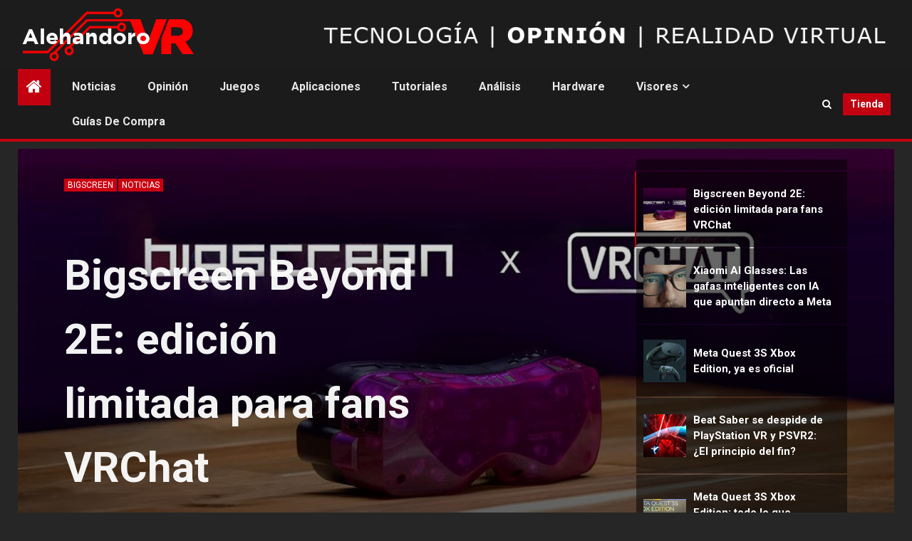

--- FILE ---
content_type: text/html; charset=utf-8
request_url: https://www.google.com/recaptcha/api2/aframe
body_size: 266
content:
<!DOCTYPE HTML><html><head><meta http-equiv="content-type" content="text/html; charset=UTF-8"></head><body><script nonce="3tYGyrPgadIMtCvtk8FtKg">/** Anti-fraud and anti-abuse applications only. See google.com/recaptcha */ try{var clients={'sodar':'https://pagead2.googlesyndication.com/pagead/sodar?'};window.addEventListener("message",function(a){try{if(a.source===window.parent){var b=JSON.parse(a.data);var c=clients[b['id']];if(c){var d=document.createElement('img');d.src=c+b['params']+'&rc='+(localStorage.getItem("rc::a")?sessionStorage.getItem("rc::b"):"");window.document.body.appendChild(d);sessionStorage.setItem("rc::e",parseInt(sessionStorage.getItem("rc::e")||0)+1);localStorage.setItem("rc::h",'1768959580021');}}}catch(b){}});window.parent.postMessage("_grecaptcha_ready", "*");}catch(b){}</script></body></html>

--- FILE ---
content_type: image/svg+xml
request_url: https://alehandorovr.com/wp-content/uploads/2022/11/discord-svgrepo-com.svg
body_size: 659
content:
<svg xmlns="http://www.w3.org/2000/svg" width="24px" height="24px" viewBox="-1.5 0 24 24"><path d="m13.93 11.4c-.054.633-.582 1.127-1.224 1.127-.678 0-1.229-.55-1.229-1.229s.55-1.229 1.228-1.229c.683.029 1.225.59 1.225 1.277 0 .019 0 .037-.001.056v-.003zm-5.604-1.33c-.688.061-1.223.634-1.223 1.332s.535 1.271 1.218 1.332h.005c.683-.029 1.225-.59 1.225-1.277 0-.019 0-.037-.001-.056v.003c.001-.02.002-.043.002-.067 0-.685-.541-1.243-1.219-1.269h-.002zm12.674-7.598v21.528c-3.023-2.672-2.057-1.787-5.568-5.052l.636 2.22h-13.609c-1.359-.004-2.46-1.106-2.46-2.466 0-.002 0-.004 0-.006v-16.224c0-.002 0-.004 0-.006 0-1.36 1.101-2.462 2.459-2.466h16.081c1.359.004 2.46 1.106 2.46 2.466v.006zm-3.42 11.376c-.042-2.559-.676-4.96-1.77-7.086l.042.09c-.924-.731-2.088-1.195-3.358-1.259l-.014-.001-.168.192c1.15.312 2.15.837 3.002 1.535l-.014-.011c-1.399-.769-3.066-1.222-4.839-1.222-1.493 0-2.911.321-4.189.898l.064-.026c-.444.204-.708.35-.708.35.884-.722 1.942-1.266 3.1-1.56l.056-.012-.12-.144c-1.284.065-2.448.529-3.384 1.269l.012-.009c-1.052 2.036-1.686 4.437-1.728 6.982v.014c.799 1.111 2.088 1.826 3.543 1.826.041 0 .082-.001.123-.002h-.006s.444-.54.804-.996c-.866-.223-1.592-.727-2.093-1.406l-.007-.01c.176.124.468.284.49.3 1.209.672 2.652 1.067 4.188 1.067 1.191 0 2.326-.238 3.36-.668l-.058.021c.528-.202.982-.44 1.404-.723l-.025.016c-.526.703-1.277 1.212-2.144 1.423l-.026.005c.36.456.792.972.792.972.033.001.072.001.111.001 1.461 0 2.755-.714 3.552-1.813l.009-.013z"></path></svg>